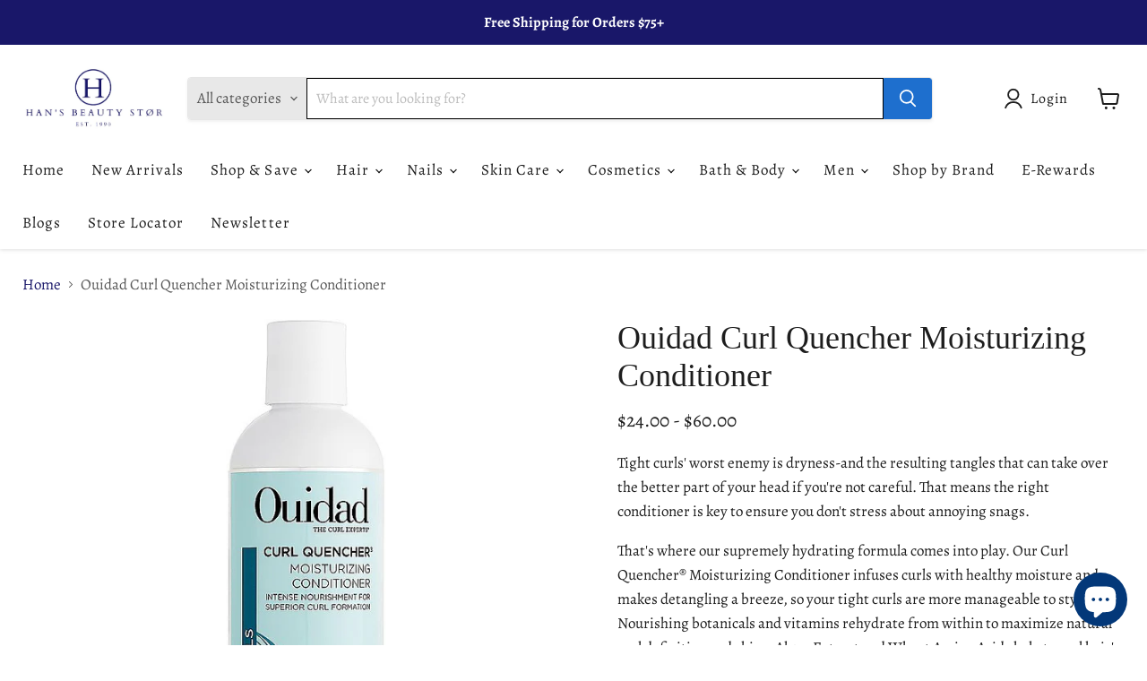

--- FILE ---
content_type: text/javascript; charset=utf-8
request_url: https://www.hansbeautystor.com/products/ouidad-curl-quencher%C2%AE-moisturizing-conditioner.js
body_size: 1209
content:
{"id":5222504890501,"title":"Ouidad Curl Quencher Moisturizing Conditioner","handle":"ouidad-curl-quencher®-moisturizing-conditioner","description":"\u003cmeta charset=\"utf-8\"\u003e\n\u003cp data-mce-fragment=\"1\"\u003eTight curls' worst enemy is dryness-and the resulting tangles that can take over the better part of your head if you're not careful. That means the right conditioner is key to ensure you don't stress about annoying snags.\u003c\/p\u003e\n\u003cp data-mce-fragment=\"1\"\u003eThat's where our supremely hydrating formula comes into play. Our Curl Quencher® Moisturizing Conditioner infuses curls with healthy moisture and makes detangling a breeze, so your tight curls are more manageable to style. Nourishing botanicals and vitamins rehydrate from within to maximize natural curl definition and shine. Algae Extract and Wheat Amino Acids help to seal hair's cuticle, locking in the moisture curls need-without the heaviness they don't. Curls are left soft and supple with buoyant bounce.\u003c\/p\u003e\n\u003cp data-mce-fragment=\"1\"\u003e\u003cstrong\u003eBenefits:\u003c\/strong\u003e\u003c\/p\u003e\n\u003cul class=\"special-bullet special-font\"\u003e\n\u003cli\u003eLeaves curls moisturized from within, not weighed down on the surface\u003c\/li\u003e\n\u003cli\u003eEncourages defined, uniform curl formation\u003c\/li\u003e\n\u003cli\u003eHelps to detangle and improve curls' manageability\u003c\/li\u003e\n\u003c\/ul\u003e\n\u003cp data-mce-fragment=\"1\"\u003e\u003cstrong\u003eHow to Use:\u003c\/strong\u003e\u003c\/p\u003e\n\u003cp data-mce-fragment=\"1\"\u003e\u003cmeta charset=\"utf-8\"\u003e\u003cspan\u003eCleanse curls with Curl Quencher® Moisturizing Shampoo. Rinse, then apply conditioner in sections and comb through hair using a wide-tooth comb to detangle. Start at the ends of hair and work up toward the scalp. Leave conditioner in hair for three minutes. Rinse, and style as usual.\u003c\/span\u003e\u003c\/p\u003e","published_at":"2021-09-13T13:10:46-07:00","created_at":"2020-12-07T15:53:37-08:00","vendor":"Ouidad","type":"","tags":["Brand_Ouidad","Concern_Curl Enhancing","Concern_Dry"],"price":2400,"price_min":2400,"price_max":6000,"available":true,"price_varies":true,"compare_at_price":null,"compare_at_price_min":0,"compare_at_price_max":0,"compare_at_price_varies":false,"variants":[{"id":34745670959237,"title":"8.5 oz.","option1":"8.5 oz.","option2":null,"option3":null,"sku":"892532001644","requires_shipping":true,"taxable":true,"featured_image":{"id":17431733928069,"product_id":5222504890501,"position":1,"created_at":"2020-12-07T15:54:17-08:00","updated_at":"2020-12-07T15:54:17-08:00","alt":"Ouidad Curl Quencher Moisturizing Conditioner 8.5oz.","width":800,"height":800,"src":"https:\/\/cdn.shopify.com\/s\/files\/1\/0383\/8345\/2293\/products\/CurlQuencher_MoisturizingConditioner8oz.jpg?v=1607385257","variant_ids":[34745670959237]},"available":true,"name":"Ouidad Curl Quencher Moisturizing Conditioner - 8.5 oz.","public_title":"8.5 oz.","options":["8.5 oz."],"price":2400,"weight":312,"compare_at_price":null,"inventory_management":"shopify","barcode":"892532001644","featured_media":{"alt":"Ouidad Curl Quencher Moisturizing Conditioner 8.5oz.","id":9609126871173,"position":1,"preview_image":{"aspect_ratio":1.0,"height":800,"width":800,"src":"https:\/\/cdn.shopify.com\/s\/files\/1\/0383\/8345\/2293\/products\/CurlQuencher_MoisturizingConditioner8oz.jpg?v=1607385257"}},"requires_selling_plan":false,"selling_plan_allocations":[]},{"id":34745670992005,"title":"33.8 oz.","option1":"33.8 oz.","option2":null,"option3":null,"sku":"892532001262","requires_shipping":true,"taxable":true,"featured_image":{"id":29482945642629,"product_id":5222504890501,"position":2,"created_at":"2022-03-22T15:50:20-07:00","updated_at":"2022-03-22T15:50:21-07:00","alt":"Ouidad Curl Quencher Moisturizing Conditioner 33.8oz.","width":1000,"height":1000,"src":"https:\/\/cdn.shopify.com\/s\/files\/1\/0383\/8345\/2293\/products\/ProductImages_6_185627aa-2c6a-4333-afba-2e7dd0ca668d.png?v=1647989421","variant_ids":[34745670992005]},"available":true,"name":"Ouidad Curl Quencher Moisturizing Conditioner - 33.8 oz.","public_title":"33.8 oz.","options":["33.8 oz."],"price":6000,"weight":1191,"compare_at_price":null,"inventory_management":"shopify","barcode":"892532001262","featured_media":{"alt":"Ouidad Curl Quencher Moisturizing Conditioner 33.8oz.","id":21754300924037,"position":2,"preview_image":{"aspect_ratio":1.0,"height":1000,"width":1000,"src":"https:\/\/cdn.shopify.com\/s\/files\/1\/0383\/8345\/2293\/products\/ProductImages_6_185627aa-2c6a-4333-afba-2e7dd0ca668d.png?v=1647989421"}},"requires_selling_plan":false,"selling_plan_allocations":[]}],"images":["\/\/cdn.shopify.com\/s\/files\/1\/0383\/8345\/2293\/products\/CurlQuencher_MoisturizingConditioner8oz.jpg?v=1607385257","\/\/cdn.shopify.com\/s\/files\/1\/0383\/8345\/2293\/products\/ProductImages_6_185627aa-2c6a-4333-afba-2e7dd0ca668d.png?v=1647989421"],"featured_image":"\/\/cdn.shopify.com\/s\/files\/1\/0383\/8345\/2293\/products\/CurlQuencher_MoisturizingConditioner8oz.jpg?v=1607385257","options":[{"name":"Size","position":1,"values":["8.5 oz.","33.8 oz."]}],"url":"\/products\/ouidad-curl-quencher%C2%AE-moisturizing-conditioner","media":[{"alt":"Ouidad Curl Quencher Moisturizing Conditioner 8.5oz.","id":9609126871173,"position":1,"preview_image":{"aspect_ratio":1.0,"height":800,"width":800,"src":"https:\/\/cdn.shopify.com\/s\/files\/1\/0383\/8345\/2293\/products\/CurlQuencher_MoisturizingConditioner8oz.jpg?v=1607385257"},"aspect_ratio":1.0,"height":800,"media_type":"image","src":"https:\/\/cdn.shopify.com\/s\/files\/1\/0383\/8345\/2293\/products\/CurlQuencher_MoisturizingConditioner8oz.jpg?v=1607385257","width":800},{"alt":"Ouidad Curl Quencher Moisturizing Conditioner 33.8oz.","id":21754300924037,"position":2,"preview_image":{"aspect_ratio":1.0,"height":1000,"width":1000,"src":"https:\/\/cdn.shopify.com\/s\/files\/1\/0383\/8345\/2293\/products\/ProductImages_6_185627aa-2c6a-4333-afba-2e7dd0ca668d.png?v=1647989421"},"aspect_ratio":1.0,"height":1000,"media_type":"image","src":"https:\/\/cdn.shopify.com\/s\/files\/1\/0383\/8345\/2293\/products\/ProductImages_6_185627aa-2c6a-4333-afba-2e7dd0ca668d.png?v=1647989421","width":1000}],"requires_selling_plan":false,"selling_plan_groups":[]}

--- FILE ---
content_type: text/javascript; charset=utf-8
request_url: https://www.hansbeautystor.com/products/ouidad-curl-quencher%C2%AE-moisturizing-conditioner.js
body_size: 972
content:
{"id":5222504890501,"title":"Ouidad Curl Quencher Moisturizing Conditioner","handle":"ouidad-curl-quencher®-moisturizing-conditioner","description":"\u003cmeta charset=\"utf-8\"\u003e\n\u003cp data-mce-fragment=\"1\"\u003eTight curls' worst enemy is dryness-and the resulting tangles that can take over the better part of your head if you're not careful. That means the right conditioner is key to ensure you don't stress about annoying snags.\u003c\/p\u003e\n\u003cp data-mce-fragment=\"1\"\u003eThat's where our supremely hydrating formula comes into play. Our Curl Quencher® Moisturizing Conditioner infuses curls with healthy moisture and makes detangling a breeze, so your tight curls are more manageable to style. Nourishing botanicals and vitamins rehydrate from within to maximize natural curl definition and shine. Algae Extract and Wheat Amino Acids help to seal hair's cuticle, locking in the moisture curls need-without the heaviness they don't. Curls are left soft and supple with buoyant bounce.\u003c\/p\u003e\n\u003cp data-mce-fragment=\"1\"\u003e\u003cstrong\u003eBenefits:\u003c\/strong\u003e\u003c\/p\u003e\n\u003cul class=\"special-bullet special-font\"\u003e\n\u003cli\u003eLeaves curls moisturized from within, not weighed down on the surface\u003c\/li\u003e\n\u003cli\u003eEncourages defined, uniform curl formation\u003c\/li\u003e\n\u003cli\u003eHelps to detangle and improve curls' manageability\u003c\/li\u003e\n\u003c\/ul\u003e\n\u003cp data-mce-fragment=\"1\"\u003e\u003cstrong\u003eHow to Use:\u003c\/strong\u003e\u003c\/p\u003e\n\u003cp data-mce-fragment=\"1\"\u003e\u003cmeta charset=\"utf-8\"\u003e\u003cspan\u003eCleanse curls with Curl Quencher® Moisturizing Shampoo. Rinse, then apply conditioner in sections and comb through hair using a wide-tooth comb to detangle. Start at the ends of hair and work up toward the scalp. Leave conditioner in hair for three minutes. Rinse, and style as usual.\u003c\/span\u003e\u003c\/p\u003e","published_at":"2021-09-13T13:10:46-07:00","created_at":"2020-12-07T15:53:37-08:00","vendor":"Ouidad","type":"","tags":["Brand_Ouidad","Concern_Curl Enhancing","Concern_Dry"],"price":2400,"price_min":2400,"price_max":6000,"available":true,"price_varies":true,"compare_at_price":null,"compare_at_price_min":0,"compare_at_price_max":0,"compare_at_price_varies":false,"variants":[{"id":34745670959237,"title":"8.5 oz.","option1":"8.5 oz.","option2":null,"option3":null,"sku":"892532001644","requires_shipping":true,"taxable":true,"featured_image":{"id":17431733928069,"product_id":5222504890501,"position":1,"created_at":"2020-12-07T15:54:17-08:00","updated_at":"2020-12-07T15:54:17-08:00","alt":"Ouidad Curl Quencher Moisturizing Conditioner 8.5oz.","width":800,"height":800,"src":"https:\/\/cdn.shopify.com\/s\/files\/1\/0383\/8345\/2293\/products\/CurlQuencher_MoisturizingConditioner8oz.jpg?v=1607385257","variant_ids":[34745670959237]},"available":true,"name":"Ouidad Curl Quencher Moisturizing Conditioner - 8.5 oz.","public_title":"8.5 oz.","options":["8.5 oz."],"price":2400,"weight":312,"compare_at_price":null,"inventory_management":"shopify","barcode":"892532001644","featured_media":{"alt":"Ouidad Curl Quencher Moisturizing Conditioner 8.5oz.","id":9609126871173,"position":1,"preview_image":{"aspect_ratio":1.0,"height":800,"width":800,"src":"https:\/\/cdn.shopify.com\/s\/files\/1\/0383\/8345\/2293\/products\/CurlQuencher_MoisturizingConditioner8oz.jpg?v=1607385257"}},"requires_selling_plan":false,"selling_plan_allocations":[]},{"id":34745670992005,"title":"33.8 oz.","option1":"33.8 oz.","option2":null,"option3":null,"sku":"892532001262","requires_shipping":true,"taxable":true,"featured_image":{"id":29482945642629,"product_id":5222504890501,"position":2,"created_at":"2022-03-22T15:50:20-07:00","updated_at":"2022-03-22T15:50:21-07:00","alt":"Ouidad Curl Quencher Moisturizing Conditioner 33.8oz.","width":1000,"height":1000,"src":"https:\/\/cdn.shopify.com\/s\/files\/1\/0383\/8345\/2293\/products\/ProductImages_6_185627aa-2c6a-4333-afba-2e7dd0ca668d.png?v=1647989421","variant_ids":[34745670992005]},"available":true,"name":"Ouidad Curl Quencher Moisturizing Conditioner - 33.8 oz.","public_title":"33.8 oz.","options":["33.8 oz."],"price":6000,"weight":1191,"compare_at_price":null,"inventory_management":"shopify","barcode":"892532001262","featured_media":{"alt":"Ouidad Curl Quencher Moisturizing Conditioner 33.8oz.","id":21754300924037,"position":2,"preview_image":{"aspect_ratio":1.0,"height":1000,"width":1000,"src":"https:\/\/cdn.shopify.com\/s\/files\/1\/0383\/8345\/2293\/products\/ProductImages_6_185627aa-2c6a-4333-afba-2e7dd0ca668d.png?v=1647989421"}},"requires_selling_plan":false,"selling_plan_allocations":[]}],"images":["\/\/cdn.shopify.com\/s\/files\/1\/0383\/8345\/2293\/products\/CurlQuencher_MoisturizingConditioner8oz.jpg?v=1607385257","\/\/cdn.shopify.com\/s\/files\/1\/0383\/8345\/2293\/products\/ProductImages_6_185627aa-2c6a-4333-afba-2e7dd0ca668d.png?v=1647989421"],"featured_image":"\/\/cdn.shopify.com\/s\/files\/1\/0383\/8345\/2293\/products\/CurlQuencher_MoisturizingConditioner8oz.jpg?v=1607385257","options":[{"name":"Size","position":1,"values":["8.5 oz.","33.8 oz."]}],"url":"\/products\/ouidad-curl-quencher%C2%AE-moisturizing-conditioner","media":[{"alt":"Ouidad Curl Quencher Moisturizing Conditioner 8.5oz.","id":9609126871173,"position":1,"preview_image":{"aspect_ratio":1.0,"height":800,"width":800,"src":"https:\/\/cdn.shopify.com\/s\/files\/1\/0383\/8345\/2293\/products\/CurlQuencher_MoisturizingConditioner8oz.jpg?v=1607385257"},"aspect_ratio":1.0,"height":800,"media_type":"image","src":"https:\/\/cdn.shopify.com\/s\/files\/1\/0383\/8345\/2293\/products\/CurlQuencher_MoisturizingConditioner8oz.jpg?v=1607385257","width":800},{"alt":"Ouidad Curl Quencher Moisturizing Conditioner 33.8oz.","id":21754300924037,"position":2,"preview_image":{"aspect_ratio":1.0,"height":1000,"width":1000,"src":"https:\/\/cdn.shopify.com\/s\/files\/1\/0383\/8345\/2293\/products\/ProductImages_6_185627aa-2c6a-4333-afba-2e7dd0ca668d.png?v=1647989421"},"aspect_ratio":1.0,"height":1000,"media_type":"image","src":"https:\/\/cdn.shopify.com\/s\/files\/1\/0383\/8345\/2293\/products\/ProductImages_6_185627aa-2c6a-4333-afba-2e7dd0ca668d.png?v=1647989421","width":1000}],"requires_selling_plan":false,"selling_plan_groups":[]}

--- FILE ---
content_type: text/javascript; charset=utf-8
request_url: https://www.hansbeautystor.com/products/ouidad-curl-quencher%C2%AE-moisturizing-conditioner.js
body_size: 1335
content:
{"id":5222504890501,"title":"Ouidad Curl Quencher Moisturizing Conditioner","handle":"ouidad-curl-quencher®-moisturizing-conditioner","description":"\u003cmeta charset=\"utf-8\"\u003e\n\u003cp data-mce-fragment=\"1\"\u003eTight curls' worst enemy is dryness-and the resulting tangles that can take over the better part of your head if you're not careful. That means the right conditioner is key to ensure you don't stress about annoying snags.\u003c\/p\u003e\n\u003cp data-mce-fragment=\"1\"\u003eThat's where our supremely hydrating formula comes into play. Our Curl Quencher® Moisturizing Conditioner infuses curls with healthy moisture and makes detangling a breeze, so your tight curls are more manageable to style. Nourishing botanicals and vitamins rehydrate from within to maximize natural curl definition and shine. Algae Extract and Wheat Amino Acids help to seal hair's cuticle, locking in the moisture curls need-without the heaviness they don't. Curls are left soft and supple with buoyant bounce.\u003c\/p\u003e\n\u003cp data-mce-fragment=\"1\"\u003e\u003cstrong\u003eBenefits:\u003c\/strong\u003e\u003c\/p\u003e\n\u003cul class=\"special-bullet special-font\"\u003e\n\u003cli\u003eLeaves curls moisturized from within, not weighed down on the surface\u003c\/li\u003e\n\u003cli\u003eEncourages defined, uniform curl formation\u003c\/li\u003e\n\u003cli\u003eHelps to detangle and improve curls' manageability\u003c\/li\u003e\n\u003c\/ul\u003e\n\u003cp data-mce-fragment=\"1\"\u003e\u003cstrong\u003eHow to Use:\u003c\/strong\u003e\u003c\/p\u003e\n\u003cp data-mce-fragment=\"1\"\u003e\u003cmeta charset=\"utf-8\"\u003e\u003cspan\u003eCleanse curls with Curl Quencher® Moisturizing Shampoo. Rinse, then apply conditioner in sections and comb through hair using a wide-tooth comb to detangle. Start at the ends of hair and work up toward the scalp. Leave conditioner in hair for three minutes. Rinse, and style as usual.\u003c\/span\u003e\u003c\/p\u003e","published_at":"2021-09-13T13:10:46-07:00","created_at":"2020-12-07T15:53:37-08:00","vendor":"Ouidad","type":"","tags":["Brand_Ouidad","Concern_Curl Enhancing","Concern_Dry"],"price":2400,"price_min":2400,"price_max":6000,"available":true,"price_varies":true,"compare_at_price":null,"compare_at_price_min":0,"compare_at_price_max":0,"compare_at_price_varies":false,"variants":[{"id":34745670959237,"title":"8.5 oz.","option1":"8.5 oz.","option2":null,"option3":null,"sku":"892532001644","requires_shipping":true,"taxable":true,"featured_image":{"id":17431733928069,"product_id":5222504890501,"position":1,"created_at":"2020-12-07T15:54:17-08:00","updated_at":"2020-12-07T15:54:17-08:00","alt":"Ouidad Curl Quencher Moisturizing Conditioner 8.5oz.","width":800,"height":800,"src":"https:\/\/cdn.shopify.com\/s\/files\/1\/0383\/8345\/2293\/products\/CurlQuencher_MoisturizingConditioner8oz.jpg?v=1607385257","variant_ids":[34745670959237]},"available":true,"name":"Ouidad Curl Quencher Moisturizing Conditioner - 8.5 oz.","public_title":"8.5 oz.","options":["8.5 oz."],"price":2400,"weight":312,"compare_at_price":null,"inventory_management":"shopify","barcode":"892532001644","featured_media":{"alt":"Ouidad Curl Quencher Moisturizing Conditioner 8.5oz.","id":9609126871173,"position":1,"preview_image":{"aspect_ratio":1.0,"height":800,"width":800,"src":"https:\/\/cdn.shopify.com\/s\/files\/1\/0383\/8345\/2293\/products\/CurlQuencher_MoisturizingConditioner8oz.jpg?v=1607385257"}},"requires_selling_plan":false,"selling_plan_allocations":[]},{"id":34745670992005,"title":"33.8 oz.","option1":"33.8 oz.","option2":null,"option3":null,"sku":"892532001262","requires_shipping":true,"taxable":true,"featured_image":{"id":29482945642629,"product_id":5222504890501,"position":2,"created_at":"2022-03-22T15:50:20-07:00","updated_at":"2022-03-22T15:50:21-07:00","alt":"Ouidad Curl Quencher Moisturizing Conditioner 33.8oz.","width":1000,"height":1000,"src":"https:\/\/cdn.shopify.com\/s\/files\/1\/0383\/8345\/2293\/products\/ProductImages_6_185627aa-2c6a-4333-afba-2e7dd0ca668d.png?v=1647989421","variant_ids":[34745670992005]},"available":true,"name":"Ouidad Curl Quencher Moisturizing Conditioner - 33.8 oz.","public_title":"33.8 oz.","options":["33.8 oz."],"price":6000,"weight":1191,"compare_at_price":null,"inventory_management":"shopify","barcode":"892532001262","featured_media":{"alt":"Ouidad Curl Quencher Moisturizing Conditioner 33.8oz.","id":21754300924037,"position":2,"preview_image":{"aspect_ratio":1.0,"height":1000,"width":1000,"src":"https:\/\/cdn.shopify.com\/s\/files\/1\/0383\/8345\/2293\/products\/ProductImages_6_185627aa-2c6a-4333-afba-2e7dd0ca668d.png?v=1647989421"}},"requires_selling_plan":false,"selling_plan_allocations":[]}],"images":["\/\/cdn.shopify.com\/s\/files\/1\/0383\/8345\/2293\/products\/CurlQuencher_MoisturizingConditioner8oz.jpg?v=1607385257","\/\/cdn.shopify.com\/s\/files\/1\/0383\/8345\/2293\/products\/ProductImages_6_185627aa-2c6a-4333-afba-2e7dd0ca668d.png?v=1647989421"],"featured_image":"\/\/cdn.shopify.com\/s\/files\/1\/0383\/8345\/2293\/products\/CurlQuencher_MoisturizingConditioner8oz.jpg?v=1607385257","options":[{"name":"Size","position":1,"values":["8.5 oz.","33.8 oz."]}],"url":"\/products\/ouidad-curl-quencher%C2%AE-moisturizing-conditioner","media":[{"alt":"Ouidad Curl Quencher Moisturizing Conditioner 8.5oz.","id":9609126871173,"position":1,"preview_image":{"aspect_ratio":1.0,"height":800,"width":800,"src":"https:\/\/cdn.shopify.com\/s\/files\/1\/0383\/8345\/2293\/products\/CurlQuencher_MoisturizingConditioner8oz.jpg?v=1607385257"},"aspect_ratio":1.0,"height":800,"media_type":"image","src":"https:\/\/cdn.shopify.com\/s\/files\/1\/0383\/8345\/2293\/products\/CurlQuencher_MoisturizingConditioner8oz.jpg?v=1607385257","width":800},{"alt":"Ouidad Curl Quencher Moisturizing Conditioner 33.8oz.","id":21754300924037,"position":2,"preview_image":{"aspect_ratio":1.0,"height":1000,"width":1000,"src":"https:\/\/cdn.shopify.com\/s\/files\/1\/0383\/8345\/2293\/products\/ProductImages_6_185627aa-2c6a-4333-afba-2e7dd0ca668d.png?v=1647989421"},"aspect_ratio":1.0,"height":1000,"media_type":"image","src":"https:\/\/cdn.shopify.com\/s\/files\/1\/0383\/8345\/2293\/products\/ProductImages_6_185627aa-2c6a-4333-afba-2e7dd0ca668d.png?v=1647989421","width":1000}],"requires_selling_plan":false,"selling_plan_groups":[]}